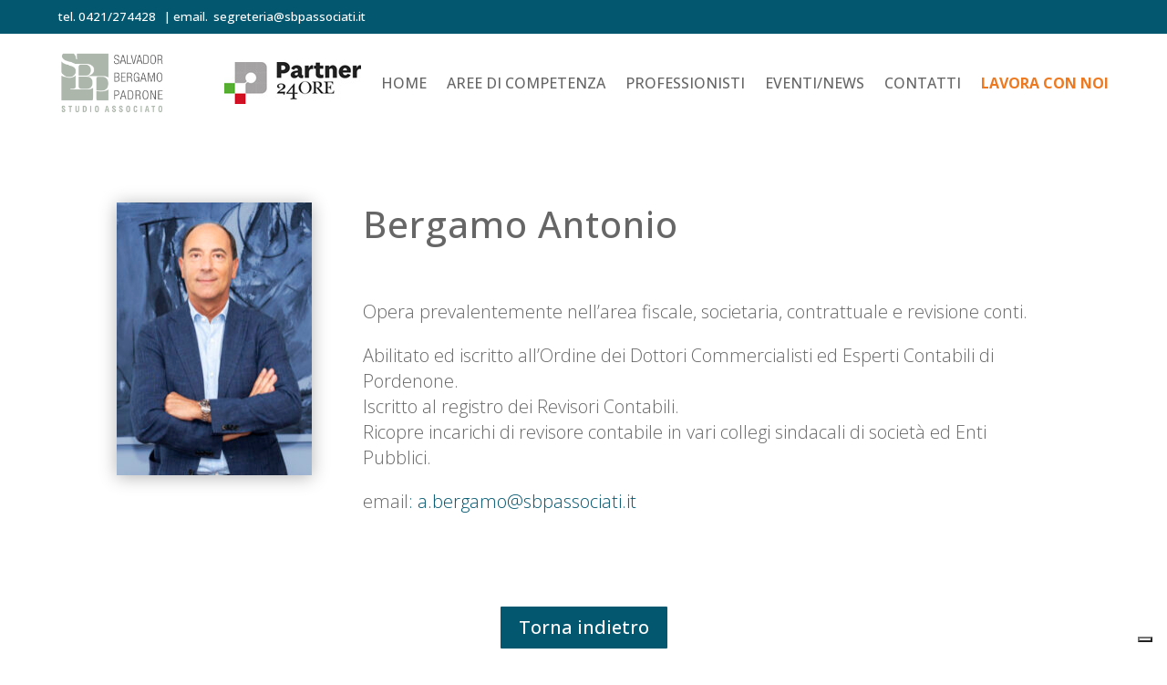

--- FILE ---
content_type: text/html; charset=UTF-8
request_url: https://www.sbpassociati.it/bergamo-antonio/
body_size: 44117
content:
<!DOCTYPE html>
<html lang="it-IT">
<head>
	<meta charset="UTF-8" />
<meta http-equiv="X-UA-Compatible" content="IE=edge">
	<link rel="pingback" href="https://www.sbpassociati.it/xmlrpc.php" />

	<script type="text/javascript">
		document.documentElement.className = 'js';
	</script>
	
	<link rel="preconnect" href="https://fonts.gstatic.com" crossorigin /><meta name='robots' content='index, follow, max-image-preview:large, max-snippet:-1, max-video-preview:-1' />
	<style>img:is([sizes="auto" i], [sizes^="auto," i]) { contain-intrinsic-size: 3000px 1500px }</style>
	<script type="text/javascript">
			let jqueryParams=[],jQuery=function(r){return jqueryParams=[...jqueryParams,r],jQuery},$=function(r){return jqueryParams=[...jqueryParams,r],$};window.jQuery=jQuery,window.$=jQuery;let customHeadScripts=!1;jQuery.fn=jQuery.prototype={},$.fn=jQuery.prototype={},jQuery.noConflict=function(r){if(window.jQuery)return jQuery=window.jQuery,$=window.jQuery,customHeadScripts=!0,jQuery.noConflict},jQuery.ready=function(r){jqueryParams=[...jqueryParams,r]},$.ready=function(r){jqueryParams=[...jqueryParams,r]},jQuery.load=function(r){jqueryParams=[...jqueryParams,r]},$.load=function(r){jqueryParams=[...jqueryParams,r]},jQuery.fn.ready=function(r){jqueryParams=[...jqueryParams,r]},$.fn.ready=function(r){jqueryParams=[...jqueryParams,r]};</script>
	<!-- This site is optimized with the Yoast SEO plugin v26.3 - https://yoast.com/wordpress/plugins/seo/ -->
	<title>Bergamo Antonio - Studio Associato Salvador Bergamo Padrone - Portogruaro, Venezia</title>
	<meta name="description" content="Opera prevalentemente nell’area fiscale, societaria, contrattuale e revisione conti.Ricopre incarichi di revisore contabile in vari collegi sindacali di società ed Enti Pubblici." />
	<link rel="canonical" href="https://www.sbpassociati.it/bergamo-antonio/" />
	<meta property="og:locale" content="it_IT" />
	<meta property="og:type" content="article" />
	<meta property="og:title" content="Bergamo Antonio - Studio Associato Salvador Bergamo Padrone - Portogruaro, Venezia" />
	<meta property="og:description" content="Opera prevalentemente nell’area fiscale, societaria, contrattuale e revisione conti.Ricopre incarichi di revisore contabile in vari collegi sindacali di società ed Enti Pubblici." />
	<meta property="og:url" content="https://www.sbpassociati.it/bergamo-antonio/" />
	<meta property="og:site_name" content="Studio Associato Salvador Bergamo Padrone - Portogruaro, Venezia" />
	<meta property="article:modified_time" content="2024-11-01T11:07:54+00:00" />
	<meta name="twitter:card" content="summary_large_image" />
	<meta name="twitter:label1" content="Tempo di lettura stimato" />
	<meta name="twitter:data1" content="2 minuti" />
	<script type="application/ld+json" class="yoast-schema-graph">{"@context":"https://schema.org","@graph":[{"@type":"WebPage","@id":"https://www.sbpassociati.it/bergamo-antonio/","url":"https://www.sbpassociati.it/bergamo-antonio/","name":"Bergamo Antonio - Studio Associato Salvador Bergamo Padrone - Portogruaro, Venezia","isPartOf":{"@id":"https://www.sbpassociati.it/#website"},"datePublished":"2020-04-19T23:35:01+00:00","dateModified":"2024-11-01T11:07:54+00:00","description":"Opera prevalentemente nell’area fiscale, societaria, contrattuale e revisione conti.Ricopre incarichi di revisore contabile in vari collegi sindacali di società ed Enti Pubblici.","breadcrumb":{"@id":"https://www.sbpassociati.it/bergamo-antonio/#breadcrumb"},"inLanguage":"it-IT","potentialAction":[{"@type":"ReadAction","target":["https://www.sbpassociati.it/bergamo-antonio/"]}]},{"@type":"BreadcrumbList","@id":"https://www.sbpassociati.it/bergamo-antonio/#breadcrumb","itemListElement":[{"@type":"ListItem","position":1,"name":"Home","item":"https://www.sbpassociati.it/"},{"@type":"ListItem","position":2,"name":"Bergamo Antonio"}]},{"@type":"WebSite","@id":"https://www.sbpassociati.it/#website","url":"https://www.sbpassociati.it/","name":"Studio Associato Salvador Bergamo Padrone - Portogruaro, Venezia","description":"Studio Associato Salvador Bergamo Padrone - Portogruaro, Venezia","publisher":{"@id":"https://www.sbpassociati.it/#organization"},"potentialAction":[{"@type":"SearchAction","target":{"@type":"EntryPoint","urlTemplate":"https://www.sbpassociati.it/?s={search_term_string}"},"query-input":{"@type":"PropertyValueSpecification","valueRequired":true,"valueName":"search_term_string"}}],"inLanguage":"it-IT"},{"@type":"Organization","@id":"https://www.sbpassociati.it/#organization","name":"Studio Associato Salvador Bergamo Padrone - Portogruaro, Venezia","url":"https://www.sbpassociati.it/","logo":{"@type":"ImageObject","inLanguage":"it-IT","@id":"https://www.sbpassociati.it/#/schema/logo/image/","url":"https://www.sbpassociati.it/wp-content/uploads/2020/10/team-commercialisti-sbp-1.jpg","contentUrl":"https://www.sbpassociati.it/wp-content/uploads/2020/10/team-commercialisti-sbp-1.jpg","width":900,"height":506,"caption":"Studio Associato Salvador Bergamo Padrone - Portogruaro, Venezia"},"image":{"@id":"https://www.sbpassociati.it/#/schema/logo/image/"}}]}</script>
	<!-- / Yoast SEO plugin. -->


<link rel='dns-prefetch' href='//cdn.iubenda.com' />
<link rel='dns-prefetch' href='//fonts.googleapis.com' />
<link rel="alternate" type="application/rss+xml" title="Studio Associato Salvador Bergamo Padrone - Portogruaro, Venezia &raquo; Feed" href="https://www.sbpassociati.it/feed/" />
<link rel="alternate" type="application/rss+xml" title="Studio Associato Salvador Bergamo Padrone - Portogruaro, Venezia &raquo; Feed dei commenti" href="https://www.sbpassociati.it/comments/feed/" />
<meta content="Tema SBP Studio Associato v.1.0" name="generator"/><style id='wp-block-library-theme-inline-css' type='text/css'>
.wp-block-audio :where(figcaption){color:#555;font-size:13px;text-align:center}.is-dark-theme .wp-block-audio :where(figcaption){color:#ffffffa6}.wp-block-audio{margin:0 0 1em}.wp-block-code{border:1px solid #ccc;border-radius:4px;font-family:Menlo,Consolas,monaco,monospace;padding:.8em 1em}.wp-block-embed :where(figcaption){color:#555;font-size:13px;text-align:center}.is-dark-theme .wp-block-embed :where(figcaption){color:#ffffffa6}.wp-block-embed{margin:0 0 1em}.blocks-gallery-caption{color:#555;font-size:13px;text-align:center}.is-dark-theme .blocks-gallery-caption{color:#ffffffa6}:root :where(.wp-block-image figcaption){color:#555;font-size:13px;text-align:center}.is-dark-theme :root :where(.wp-block-image figcaption){color:#ffffffa6}.wp-block-image{margin:0 0 1em}.wp-block-pullquote{border-bottom:4px solid;border-top:4px solid;color:currentColor;margin-bottom:1.75em}.wp-block-pullquote cite,.wp-block-pullquote footer,.wp-block-pullquote__citation{color:currentColor;font-size:.8125em;font-style:normal;text-transform:uppercase}.wp-block-quote{border-left:.25em solid;margin:0 0 1.75em;padding-left:1em}.wp-block-quote cite,.wp-block-quote footer{color:currentColor;font-size:.8125em;font-style:normal;position:relative}.wp-block-quote:where(.has-text-align-right){border-left:none;border-right:.25em solid;padding-left:0;padding-right:1em}.wp-block-quote:where(.has-text-align-center){border:none;padding-left:0}.wp-block-quote.is-large,.wp-block-quote.is-style-large,.wp-block-quote:where(.is-style-plain){border:none}.wp-block-search .wp-block-search__label{font-weight:700}.wp-block-search__button{border:1px solid #ccc;padding:.375em .625em}:where(.wp-block-group.has-background){padding:1.25em 2.375em}.wp-block-separator.has-css-opacity{opacity:.4}.wp-block-separator{border:none;border-bottom:2px solid;margin-left:auto;margin-right:auto}.wp-block-separator.has-alpha-channel-opacity{opacity:1}.wp-block-separator:not(.is-style-wide):not(.is-style-dots){width:100px}.wp-block-separator.has-background:not(.is-style-dots){border-bottom:none;height:1px}.wp-block-separator.has-background:not(.is-style-wide):not(.is-style-dots){height:2px}.wp-block-table{margin:0 0 1em}.wp-block-table td,.wp-block-table th{word-break:normal}.wp-block-table :where(figcaption){color:#555;font-size:13px;text-align:center}.is-dark-theme .wp-block-table :where(figcaption){color:#ffffffa6}.wp-block-video :where(figcaption){color:#555;font-size:13px;text-align:center}.is-dark-theme .wp-block-video :where(figcaption){color:#ffffffa6}.wp-block-video{margin:0 0 1em}:root :where(.wp-block-template-part.has-background){margin-bottom:0;margin-top:0;padding:1.25em 2.375em}
</style>
<link rel='stylesheet' id='wp-components-css' href='https://www.sbpassociati.it/wp-includes/css/dist/components/style.min.css?ver=6.8.3' type='text/css' media='all' />
<link rel='stylesheet' id='wp-preferences-css' href='https://www.sbpassociati.it/wp-includes/css/dist/preferences/style.min.css?ver=6.8.3' type='text/css' media='all' />
<link rel='stylesheet' id='wp-block-editor-css' href='https://www.sbpassociati.it/wp-includes/css/dist/block-editor/style.min.css?ver=6.8.3' type='text/css' media='all' />
<link rel='stylesheet' id='popup-maker-block-library-style-css' href='https://www.sbpassociati.it/wp-content/plugins/popup-maker/dist/packages/block-library-style.css?ver=dbea705cfafe089d65f1' type='text/css' media='all' />
<style id='global-styles-inline-css' type='text/css'>
:root{--wp--preset--aspect-ratio--square: 1;--wp--preset--aspect-ratio--4-3: 4/3;--wp--preset--aspect-ratio--3-4: 3/4;--wp--preset--aspect-ratio--3-2: 3/2;--wp--preset--aspect-ratio--2-3: 2/3;--wp--preset--aspect-ratio--16-9: 16/9;--wp--preset--aspect-ratio--9-16: 9/16;--wp--preset--color--black: #000000;--wp--preset--color--cyan-bluish-gray: #abb8c3;--wp--preset--color--white: #ffffff;--wp--preset--color--pale-pink: #f78da7;--wp--preset--color--vivid-red: #cf2e2e;--wp--preset--color--luminous-vivid-orange: #ff6900;--wp--preset--color--luminous-vivid-amber: #fcb900;--wp--preset--color--light-green-cyan: #7bdcb5;--wp--preset--color--vivid-green-cyan: #00d084;--wp--preset--color--pale-cyan-blue: #8ed1fc;--wp--preset--color--vivid-cyan-blue: #0693e3;--wp--preset--color--vivid-purple: #9b51e0;--wp--preset--gradient--vivid-cyan-blue-to-vivid-purple: linear-gradient(135deg,rgba(6,147,227,1) 0%,rgb(155,81,224) 100%);--wp--preset--gradient--light-green-cyan-to-vivid-green-cyan: linear-gradient(135deg,rgb(122,220,180) 0%,rgb(0,208,130) 100%);--wp--preset--gradient--luminous-vivid-amber-to-luminous-vivid-orange: linear-gradient(135deg,rgba(252,185,0,1) 0%,rgba(255,105,0,1) 100%);--wp--preset--gradient--luminous-vivid-orange-to-vivid-red: linear-gradient(135deg,rgba(255,105,0,1) 0%,rgb(207,46,46) 100%);--wp--preset--gradient--very-light-gray-to-cyan-bluish-gray: linear-gradient(135deg,rgb(238,238,238) 0%,rgb(169,184,195) 100%);--wp--preset--gradient--cool-to-warm-spectrum: linear-gradient(135deg,rgb(74,234,220) 0%,rgb(151,120,209) 20%,rgb(207,42,186) 40%,rgb(238,44,130) 60%,rgb(251,105,98) 80%,rgb(254,248,76) 100%);--wp--preset--gradient--blush-light-purple: linear-gradient(135deg,rgb(255,206,236) 0%,rgb(152,150,240) 100%);--wp--preset--gradient--blush-bordeaux: linear-gradient(135deg,rgb(254,205,165) 0%,rgb(254,45,45) 50%,rgb(107,0,62) 100%);--wp--preset--gradient--luminous-dusk: linear-gradient(135deg,rgb(255,203,112) 0%,rgb(199,81,192) 50%,rgb(65,88,208) 100%);--wp--preset--gradient--pale-ocean: linear-gradient(135deg,rgb(255,245,203) 0%,rgb(182,227,212) 50%,rgb(51,167,181) 100%);--wp--preset--gradient--electric-grass: linear-gradient(135deg,rgb(202,248,128) 0%,rgb(113,206,126) 100%);--wp--preset--gradient--midnight: linear-gradient(135deg,rgb(2,3,129) 0%,rgb(40,116,252) 100%);--wp--preset--font-size--small: 13px;--wp--preset--font-size--medium: 20px;--wp--preset--font-size--large: 36px;--wp--preset--font-size--x-large: 42px;--wp--preset--spacing--20: 0.44rem;--wp--preset--spacing--30: 0.67rem;--wp--preset--spacing--40: 1rem;--wp--preset--spacing--50: 1.5rem;--wp--preset--spacing--60: 2.25rem;--wp--preset--spacing--70: 3.38rem;--wp--preset--spacing--80: 5.06rem;--wp--preset--shadow--natural: 6px 6px 9px rgba(0, 0, 0, 0.2);--wp--preset--shadow--deep: 12px 12px 50px rgba(0, 0, 0, 0.4);--wp--preset--shadow--sharp: 6px 6px 0px rgba(0, 0, 0, 0.2);--wp--preset--shadow--outlined: 6px 6px 0px -3px rgba(255, 255, 255, 1), 6px 6px rgba(0, 0, 0, 1);--wp--preset--shadow--crisp: 6px 6px 0px rgba(0, 0, 0, 1);}:root { --wp--style--global--content-size: 823px;--wp--style--global--wide-size: 1080px; }:where(body) { margin: 0; }.wp-site-blocks > .alignleft { float: left; margin-right: 2em; }.wp-site-blocks > .alignright { float: right; margin-left: 2em; }.wp-site-blocks > .aligncenter { justify-content: center; margin-left: auto; margin-right: auto; }:where(.is-layout-flex){gap: 0.5em;}:where(.is-layout-grid){gap: 0.5em;}.is-layout-flow > .alignleft{float: left;margin-inline-start: 0;margin-inline-end: 2em;}.is-layout-flow > .alignright{float: right;margin-inline-start: 2em;margin-inline-end: 0;}.is-layout-flow > .aligncenter{margin-left: auto !important;margin-right: auto !important;}.is-layout-constrained > .alignleft{float: left;margin-inline-start: 0;margin-inline-end: 2em;}.is-layout-constrained > .alignright{float: right;margin-inline-start: 2em;margin-inline-end: 0;}.is-layout-constrained > .aligncenter{margin-left: auto !important;margin-right: auto !important;}.is-layout-constrained > :where(:not(.alignleft):not(.alignright):not(.alignfull)){max-width: var(--wp--style--global--content-size);margin-left: auto !important;margin-right: auto !important;}.is-layout-constrained > .alignwide{max-width: var(--wp--style--global--wide-size);}body .is-layout-flex{display: flex;}.is-layout-flex{flex-wrap: wrap;align-items: center;}.is-layout-flex > :is(*, div){margin: 0;}body .is-layout-grid{display: grid;}.is-layout-grid > :is(*, div){margin: 0;}body{padding-top: 0px;padding-right: 0px;padding-bottom: 0px;padding-left: 0px;}a:where(:not(.wp-element-button)){text-decoration: underline;}:root :where(.wp-element-button, .wp-block-button__link){background-color: #32373c;border-width: 0;color: #fff;font-family: inherit;font-size: inherit;line-height: inherit;padding: calc(0.667em + 2px) calc(1.333em + 2px);text-decoration: none;}.has-black-color{color: var(--wp--preset--color--black) !important;}.has-cyan-bluish-gray-color{color: var(--wp--preset--color--cyan-bluish-gray) !important;}.has-white-color{color: var(--wp--preset--color--white) !important;}.has-pale-pink-color{color: var(--wp--preset--color--pale-pink) !important;}.has-vivid-red-color{color: var(--wp--preset--color--vivid-red) !important;}.has-luminous-vivid-orange-color{color: var(--wp--preset--color--luminous-vivid-orange) !important;}.has-luminous-vivid-amber-color{color: var(--wp--preset--color--luminous-vivid-amber) !important;}.has-light-green-cyan-color{color: var(--wp--preset--color--light-green-cyan) !important;}.has-vivid-green-cyan-color{color: var(--wp--preset--color--vivid-green-cyan) !important;}.has-pale-cyan-blue-color{color: var(--wp--preset--color--pale-cyan-blue) !important;}.has-vivid-cyan-blue-color{color: var(--wp--preset--color--vivid-cyan-blue) !important;}.has-vivid-purple-color{color: var(--wp--preset--color--vivid-purple) !important;}.has-black-background-color{background-color: var(--wp--preset--color--black) !important;}.has-cyan-bluish-gray-background-color{background-color: var(--wp--preset--color--cyan-bluish-gray) !important;}.has-white-background-color{background-color: var(--wp--preset--color--white) !important;}.has-pale-pink-background-color{background-color: var(--wp--preset--color--pale-pink) !important;}.has-vivid-red-background-color{background-color: var(--wp--preset--color--vivid-red) !important;}.has-luminous-vivid-orange-background-color{background-color: var(--wp--preset--color--luminous-vivid-orange) !important;}.has-luminous-vivid-amber-background-color{background-color: var(--wp--preset--color--luminous-vivid-amber) !important;}.has-light-green-cyan-background-color{background-color: var(--wp--preset--color--light-green-cyan) !important;}.has-vivid-green-cyan-background-color{background-color: var(--wp--preset--color--vivid-green-cyan) !important;}.has-pale-cyan-blue-background-color{background-color: var(--wp--preset--color--pale-cyan-blue) !important;}.has-vivid-cyan-blue-background-color{background-color: var(--wp--preset--color--vivid-cyan-blue) !important;}.has-vivid-purple-background-color{background-color: var(--wp--preset--color--vivid-purple) !important;}.has-black-border-color{border-color: var(--wp--preset--color--black) !important;}.has-cyan-bluish-gray-border-color{border-color: var(--wp--preset--color--cyan-bluish-gray) !important;}.has-white-border-color{border-color: var(--wp--preset--color--white) !important;}.has-pale-pink-border-color{border-color: var(--wp--preset--color--pale-pink) !important;}.has-vivid-red-border-color{border-color: var(--wp--preset--color--vivid-red) !important;}.has-luminous-vivid-orange-border-color{border-color: var(--wp--preset--color--luminous-vivid-orange) !important;}.has-luminous-vivid-amber-border-color{border-color: var(--wp--preset--color--luminous-vivid-amber) !important;}.has-light-green-cyan-border-color{border-color: var(--wp--preset--color--light-green-cyan) !important;}.has-vivid-green-cyan-border-color{border-color: var(--wp--preset--color--vivid-green-cyan) !important;}.has-pale-cyan-blue-border-color{border-color: var(--wp--preset--color--pale-cyan-blue) !important;}.has-vivid-cyan-blue-border-color{border-color: var(--wp--preset--color--vivid-cyan-blue) !important;}.has-vivid-purple-border-color{border-color: var(--wp--preset--color--vivid-purple) !important;}.has-vivid-cyan-blue-to-vivid-purple-gradient-background{background: var(--wp--preset--gradient--vivid-cyan-blue-to-vivid-purple) !important;}.has-light-green-cyan-to-vivid-green-cyan-gradient-background{background: var(--wp--preset--gradient--light-green-cyan-to-vivid-green-cyan) !important;}.has-luminous-vivid-amber-to-luminous-vivid-orange-gradient-background{background: var(--wp--preset--gradient--luminous-vivid-amber-to-luminous-vivid-orange) !important;}.has-luminous-vivid-orange-to-vivid-red-gradient-background{background: var(--wp--preset--gradient--luminous-vivid-orange-to-vivid-red) !important;}.has-very-light-gray-to-cyan-bluish-gray-gradient-background{background: var(--wp--preset--gradient--very-light-gray-to-cyan-bluish-gray) !important;}.has-cool-to-warm-spectrum-gradient-background{background: var(--wp--preset--gradient--cool-to-warm-spectrum) !important;}.has-blush-light-purple-gradient-background{background: var(--wp--preset--gradient--blush-light-purple) !important;}.has-blush-bordeaux-gradient-background{background: var(--wp--preset--gradient--blush-bordeaux) !important;}.has-luminous-dusk-gradient-background{background: var(--wp--preset--gradient--luminous-dusk) !important;}.has-pale-ocean-gradient-background{background: var(--wp--preset--gradient--pale-ocean) !important;}.has-electric-grass-gradient-background{background: var(--wp--preset--gradient--electric-grass) !important;}.has-midnight-gradient-background{background: var(--wp--preset--gradient--midnight) !important;}.has-small-font-size{font-size: var(--wp--preset--font-size--small) !important;}.has-medium-font-size{font-size: var(--wp--preset--font-size--medium) !important;}.has-large-font-size{font-size: var(--wp--preset--font-size--large) !important;}.has-x-large-font-size{font-size: var(--wp--preset--font-size--x-large) !important;}
:where(.wp-block-post-template.is-layout-flex){gap: 1.25em;}:where(.wp-block-post-template.is-layout-grid){gap: 1.25em;}
:where(.wp-block-columns.is-layout-flex){gap: 2em;}:where(.wp-block-columns.is-layout-grid){gap: 2em;}
:root :where(.wp-block-pullquote){font-size: 1.5em;line-height: 1.6;}
</style>
<link rel='stylesheet' id='et-builder-googlefonts-cached-css' href='https://fonts.googleapis.com/css?family=Open+Sans:300,regular,500,600,700,800,300italic,italic,500italic,600italic,700italic,800italic&#038;subset=latin,latin-ext&#038;display=swap' type='text/css' media='all' />
<link rel='stylesheet' id='divi-style-parent-css' href='https://www.sbpassociati.it/wp-content/themes/Divi/style-static.min.css?ver=4.21.0' type='text/css' media='all' />
<link rel='stylesheet' id='divi-style-pum-css' href='https://www.sbpassociati.it/wp-content/themes/divi-child/style.css?ver=4.21.0' type='text/css' media='all' />

<script  type="text/javascript" class=" _iub_cs_skip" type="text/javascript" id="iubenda-head-inline-scripts-0">
/* <![CDATA[ */

var _iub = _iub || [];
_iub.csConfiguration = {"askConsentAtCookiePolicyUpdate":true,"floatingPreferencesButtonDisplay":"bottom-right","perPurposeConsent":true,"reloadOnConsent":true,"siteId":3012732,"whitelabel":false,"cookiePolicyId":98665729,"lang":"it","cookiePolicyUrl":"https://www.sbpassociati.it/cookie-policy/", "banner":{ "acceptButtonDisplay":true,"closeButtonDisplay":false,"customizeButtonDisplay":true,"explicitWithdrawal":true,"listPurposes":true,"position":"float-top-center","rejectButtonDisplay":true,"showPurposesToggles":true }};
/* ]]> */
</script>
<script  type="text/javascript" charset="UTF-8" async="" class=" _iub_cs_skip" type="text/javascript" src="//cdn.iubenda.com/cs/iubenda_cs.js?ver=3.12.4" id="iubenda-head-scripts-0-js"></script>
<link rel="https://api.w.org/" href="https://www.sbpassociati.it/wp-json/" /><link rel="alternate" title="JSON" type="application/json" href="https://www.sbpassociati.it/wp-json/wp/v2/pages/911" /><link rel="EditURI" type="application/rsd+xml" title="RSD" href="https://www.sbpassociati.it/xmlrpc.php?rsd" />
<meta name="generator" content="WordPress 6.8.3" />
<link rel='shortlink' href='https://www.sbpassociati.it/?p=911' />
<link rel="alternate" title="oEmbed (JSON)" type="application/json+oembed" href="https://www.sbpassociati.it/wp-json/oembed/1.0/embed?url=https%3A%2F%2Fwww.sbpassociati.it%2Fbergamo-antonio%2F" />
<link rel="alternate" title="oEmbed (XML)" type="text/xml+oembed" href="https://www.sbpassociati.it/wp-json/oembed/1.0/embed?url=https%3A%2F%2Fwww.sbpassociati.it%2Fbergamo-antonio%2F&#038;format=xml" />
<meta name="viewport" content="width=device-width, initial-scale=1.0, maximum-scale=1.0, user-scalable=0" /><!-- Global site tag (gtag.js) - Google Analytics -->
<script async src="https://www.googletagmanager.com/gtag/js?id=G-TEJXWRMFVS"></script>
<script>
  window.dataLayer = window.dataLayer || [];
  function gtag(){dataLayer.push(arguments);}
  gtag('js', new Date());

  gtag('config', 'G-TEJXWRMFVS');
</script><link rel="icon" href="https://www.sbpassociati.it/wp-content/uploads/2020/11/cropped-favicon-32x32.jpg" sizes="32x32" />
<link rel="icon" href="https://www.sbpassociati.it/wp-content/uploads/2020/11/cropped-favicon-192x192.jpg" sizes="192x192" />
<link rel="apple-touch-icon" href="https://www.sbpassociati.it/wp-content/uploads/2020/11/cropped-favicon-180x180.jpg" />
<meta name="msapplication-TileImage" content="https://www.sbpassociati.it/wp-content/uploads/2020/11/cropped-favicon-270x270.jpg" />
<link rel="stylesheet" id="et-core-unified-tb-2969-tb-690-911-cached-inline-styles" href="https://www.sbpassociati.it/wp-content/et-cache/911/et-core-unified-tb-2969-tb-690-911.min.css?ver=1768774124" /><link rel="stylesheet" id="et-core-unified-911-cached-inline-styles" href="https://www.sbpassociati.it/wp-content/et-cache/911/et-core-unified-911.min.css?ver=1768774123" /><link rel="stylesheet" id="et-core-unified-tb-2969-tb-690-deferred-911-cached-inline-styles" href="https://www.sbpassociati.it/wp-content/et-cache/911/et-core-unified-tb-2969-tb-690-deferred-911.min.css?ver=1768774124" /></head>
<body class="wp-singular page-template-default page page-id-911 wp-theme-Divi wp-child-theme-divi-child et-tb-has-template et-tb-has-header et-tb-has-footer et_pb_button_helper_class et_cover_background et_pb_gutter osx et_pb_gutters3 et_pb_pagebuilder_layout et_no_sidebar et_divi_theme et-db">
	<div id="page-container">
<div id="et-boc" class="et-boc">
			
		<header class="et-l et-l--header">
			<div class="et_builder_inner_content et_pb_gutters3"><div class="et_pb_section et_pb_section_0_tb_header et_section_regular et_pb_section--with-menu" >
				
				
				
				
				
				
				<div class="et_pb_row et_pb_row_0_tb_header">
				<div class="et_pb_column et_pb_column_4_4 et_pb_column_0_tb_header  et_pb_css_mix_blend_mode_passthrough et-last-child">
				
				
				
				
				<div class="et_pb_module et_pb_text et_pb_text_0_tb_header  et_pb_text_align_left et_pb_bg_layout_light">
				
				
				
				
				<div class="et_pb_text_inner"><p>tel. <span>0421/274428   | email.  <a href="mailto:segreteria@sbpassociati.it">segreteria@sbpassociati.it</a></span></p></div>
			</div>
			</div>
				
				
				
				
			</div><div class="et_pb_row et_pb_row_1_tb_header et_pb_row--with-menu">
				<div class="et_pb_column et_pb_column_4_4 et_pb_column_1_tb_header  et_pb_css_mix_blend_mode_passthrough et-last-child et_pb_column--with-menu">
				
				
				
				
				<div class="et_pb_module et_pb_menu et_pb_menu_0_tb_header et_pb_bg_layout_light  et_pb_text_align_right et_dropdown_animation_fade et_pb_menu--with-logo et_pb_menu--style-left_aligned">
					
					
					
					
					<div class="et_pb_menu_inner_container clearfix">
						<div class="et_pb_menu__logo-wrap">
			  <div class="et_pb_menu__logo">
				<img fetchpriority="high" decoding="async" width="434" height="240" src="https://www.sbpassociati.it/wp-content/uploads/2025/01/Logo-Studio-Associato-Salvador-Bergamo-Padrone.png" alt="Logo-Studio-Associato-Salvador-Bergamo-Padrone" class="wp-image-2976" />
			  </div>
			</div>
						<div class="et_pb_menu__wrap">
							<div class="et_pb_menu__menu">
								<nav class="et-menu-nav"><ul id="menu-primary-menu" class="et-menu nav"><li class="et_pb_menu_page_id-2484 menu-item menu-item-type-custom menu-item-object-custom menu-item-2484"><a href="#"><img decoding="async" src="https://www.sbpassociati.it/wp-content/uploads/2020/11/Partner24Ore-3.jpg"  class="responsive" id="partner_logo"></a></li>
<li class="et_pb_menu_page_id-home menu-item menu-item-type-custom menu-item-object-custom menu-item-home menu-item-22"><a href="https://www.sbpassociati.it/">Home</a></li>
<li class="et_pb_menu_page_id-79 menu-item menu-item-type-post_type menu-item-object-page menu-item-512"><a href="https://www.sbpassociati.it/aree-di-competenza/">Aree di Competenza</a></li>
<li class="et_pb_menu_page_id-860 menu-item menu-item-type-post_type menu-item-object-page menu-item-882"><a href="https://www.sbpassociati.it/professionisti/">Professionisti</a></li>
<li class="et_pb_menu_page_id-35 menu-item menu-item-type-post_type menu-item-object-page menu-item-132"><a href="https://www.sbpassociati.it/news/">Eventi/News</a></li>
<li class="et_pb_menu_page_id-2737 menu-item menu-item-type-post_type menu-item-object-page menu-item-2742"><a href="https://www.sbpassociati.it/contatti/">Contatti</a></li>
<li class="et_pb_menu_page_id-2815 menu-item menu-item-type-post_type menu-item-object-page menu-item-2834"><a href="https://www.sbpassociati.it/lavora-con-noi/">Lavora con noi</a></li>
</ul></nav>
							</div>
							
							
							<div class="et_mobile_nav_menu">
				<div class="mobile_nav closed">
					<span class="mobile_menu_bar"></span>
				</div>
			</div>
						</div>
						
					</div>
				</div>
			</div>
				
				
				
				
			</div>
				
				
			</div>		</div>
	</header>
	<div id="et-main-area">
	
<div id="main-content">


			
				<article id="post-911" class="post-911 page type-page status-publish hentry">

				
					<div class="entry-content">
					<div class="et-l et-l--post">
			<div class="et_builder_inner_content et_pb_gutters3"><div class="et_pb_section et_pb_section_0 et_section_regular" >
				
				
				
				
				
				
				<div class="et_pb_row et_pb_row_0">
				<div class="et_pb_column et_pb_column_1_4 et_pb_column_0  et_pb_css_mix_blend_mode_passthrough">
				
				
				
				
				<div class="et_pb_module et_pb_image et_pb_image_0">
				
				
				
				
				<span class="et_pb_image_wrap has-box-shadow-overlay"><div class="box-shadow-overlay"></div><img decoding="async" width="214" height="300" src="https://www.sbpassociati.it/wp-content/uploads/2020/10/Bergamo-Antonio-2-3-214x300.jpg" alt="" title="" srcset="https://www.sbpassociati.it/wp-content/uploads/2020/10/Bergamo-Antonio-2-3-214x300.jpg 214w, https://www.sbpassociati.it/wp-content/uploads/2020/10/Bergamo-Antonio-2-3-107x150.jpg 107w, https://www.sbpassociati.it/wp-content/uploads/2020/10/Bergamo-Antonio-2-3.jpg 350w" sizes="(max-width: 214px) 100vw, 214px" class="wp-image-2130" /></span>
			</div>
			</div><div class="et_pb_column et_pb_column_3_4 et_pb_column_1  et_pb_css_mix_blend_mode_passthrough et-last-child">
				
				
				
				
				<div class="et_pb_module et_pb_text et_pb_text_0  et_pb_text_align_left et_pb_bg_layout_light">
				
				
				
				
				<div class="et_pb_text_inner" data-et-multi-view="{&quot;schema&quot;:{&quot;content&quot;:{&quot;desktop&quot;:&quot;&lt;h1&gt;Bergamo Antonio&lt;\/h1&gt;\n&lt;p&gt;&nbsp;&lt;\/p&gt;\n&lt;p&gt;Opera prevalentemente nell\u2019area fiscale, societaria, contrattuale e revisione conti.&lt;\/p&gt;\n&lt;p&gt;Abilitato ed iscritto all\u2019Ordine dei Dottori Commercialisti ed Esperti Contabili di Pordenone.&lt;br \/&gt; Iscritto al registro dei Revisori Contabili.&lt;br \/&gt; Ricopre incarichi di revisore contabile in vari collegi sindacali di societ\u00e0 ed Enti Pubblici.&lt;\/p&gt;\n&lt;p&gt;email&lt;a href=\&quot;mailto:a.bergamo@sbpassociati.it\&quot;&gt;: a.bergamo@sbpassociati.it&lt;\/a&gt;&lt;\/p&gt;\n&lt;p&gt;&nbsp;&lt;\/p&gt;&quot;,&quot;tablet&quot;:&quot;&lt;h1&gt;Bergamo Antonio&lt;\/h1&gt;\n\n&lt;p&gt;Opera prevalentemente nell\u2019area fiscale, societaria, contrattuale e revisione conti.&lt;\/p&gt;\n&lt;p&gt;Abilitato ed iscritto all\u2019Ordine dei Dottori Commercialisti ed Esperti Contabili di Pordenone.&lt;br \/&gt; Iscritto al registro dei Revisori Contabili.&lt;br \/&gt; Ricopre incarichi di revisore contabile in vari collegi sindacali di societ\u00e0 ed Enti Pubblici.&lt;\/p&gt;\n&lt;p&gt;email&lt;a href=\&quot;mailto:a.bergamo@sbpassociati.it\&quot;&gt;: a.bergamo@sbpassociati.it&lt;\/a&gt;&lt;\/p&gt;\n&quot;}},&quot;slug&quot;:&quot;et_pb_text&quot;}" data-et-multi-view-load-tablet-hidden="true"><h1>Bergamo Antonio</h1>
<p>&nbsp;</p>
<p>Opera prevalentemente nell’area fiscale, societaria, contrattuale e revisione conti.</p>
<p>Abilitato ed iscritto all’Ordine dei Dottori Commercialisti ed Esperti Contabili di Pordenone.<br /> Iscritto al registro dei Revisori Contabili.<br /> Ricopre incarichi di revisore contabile in vari collegi sindacali di società ed Enti Pubblici.</p>
<p>email<a href="mailto:a.bergamo@sbpassociati.it">: a.bergamo@sbpassociati.it</a></p>
<p>&nbsp;</p></div>
			</div>
			</div>
				
				
				
				
			</div><div class="et_pb_row et_pb_row_1">
				<div class="et_pb_column et_pb_column_4_4 et_pb_column_2  et_pb_css_mix_blend_mode_passthrough et-last-child">
				
				
				
				
				<div class="et_pb_button_module_wrapper et_pb_button_0_wrapper et_pb_button_alignment_center et_pb_module ">
				<a class="et_pb_button et_pb_button_0 et_pb_bg_layout_light" href="https://www.sbpassociati.it/professionisti/">Torna indietro</a>
			</div>
			</div>
				
				
				
				
			</div>
				
				
			</div>		</div>
	</div>
						</div>

				
				</article>

			

</div>

	<footer class="et-l et-l--footer">
			<div class="et_builder_inner_content et_pb_gutters3">
		<div class="et_pb_section et_pb_section_1_tb_footer et_section_specialty" >
				
				
				
				
				
				<div class="et_pb_row">
				<div class="et_pb_column et_pb_column_1_2 et_pb_column_0_tb_footer   et_pb_specialty_column  et_pb_css_mix_blend_mode_passthrough">
				
				
				
				
				<div class="et_pb_row_inner et_pb_row_inner_0_tb_footer">
				<div class="et_pb_column et_pb_column_4_4 et_pb_column_inner et_pb_column_inner_0_tb_footer et-last-child">
				
				
				
				
				<div class="et_pb_module et_pb_signup_0_tb_footer et_pb_newsletter_layout_left_right et_pb_newsletter et_pb_subscribe clearfix  et_pb_text_align_left et_pb_bg_layout_dark et_pb_newsletter_description_no_content">
				
				
				
				
				<div class="et_pb_newsletter_description"><h3 class="et_pb_module_header">Iscriviti per ricevere notizie e risorse dal nostro studio</h3></div>
				
				<div class="et_pb_newsletter_form">
					<form method="post">
						<div class="et_pb_newsletter_result et_pb_newsletter_error"></div>
						<div class="et_pb_newsletter_result et_pb_newsletter_success">
							<h2>Iscrizione avvenuta con successo</h2>
						</div>
						<div class="et_pb_newsletter_fields">
							
					<p class="et_pb_newsletter_field et_pb_contact_field_half et_pb_contact_field_last_tablet et_pb_contact_field_last_phone">
						<label class="et_pb_contact_form_label" for="et_pb_signup_firstname" style="display: none;">Nome</label>
						<input id="et_pb_signup_firstname" class="input" type="text" placeholder="Nome" name="et_pb_signup_firstname">
					</p>
							
					<p class="et_pb_newsletter_field et_pb_contact_field_half et_pb_contact_field_last_tablet et_pb_contact_field_last_phone">
						<label class="et_pb_contact_form_label" for="et_pb_signup_lastname" style="display: none;">Cognome</label>
						<input id="et_pb_signup_lastname" class="input" type="text" placeholder="Cognome" name="et_pb_signup_lastname">
					</p>
							
					<p class="et_pb_newsletter_field et_pb_contact_field_last et_pb_contact_field_last_tablet et_pb_contact_field_last_phone">
						<label class="et_pb_contact_form_label" for="et_pb_signup_email" style="display: none;">Indirizzo E-mail</label>
						<input id="et_pb_signup_email" class="input" type="text" placeholder="Indirizzo E-mail" name="et_pb_signup_email">
					</p>
							
							
					<p class="et_pb_newsletter_button_wrap">
						<a class="et_pb_newsletter_button et_pb_button" href="#" data-icon="">
							<span class="et_subscribe_loader"></span>
							<span class="et_pb_newsletter_button_text">Registrati</span>
						</a>
					</p>
							<div class="et_pb_newsletter_footer" data-et-multi-view="{&quot;schema&quot;:{&quot;content&quot;:{&quot;desktop&quot;:&quot;\n&lt;p style=\&quot;color: #666666 !important; font-size: 14px !important;\&quot;&gt;Clicando su Registrati: Conferma di accettare i termini sul trattamento dei dati personali (come meglio specificato al punto lett. b) punto 2, vi) &lt;a href=\&quot;https:\/\/www.sbpassociati.it\/privacy-policy\/\&quot;&gt;Privacy Policy &lt;\/a&gt;&lt;\/p&gt;\n&quot;,&quot;tablet&quot;:&quot;\n&lt;p style=\&quot;color: #666666 !important; font-size:14px !important;\&quot;&gt;Clicando du Registrati: Conferma di accettare i termini sul trattamento dei miei dati personali (come meglio specificato al punto lett. b) punto 2, vi) &lt;a href=\&quot;https:\/\/www.sbpassociati.it\/privacy-policy\/\&quot;&gt;Privacy Policy &lt;\/a&gt;&lt;\/p&gt;\n&quot;}},&quot;slug&quot;:&quot;et_pb_signup&quot;}" data-et-multi-view-load-tablet-hidden="true">
<p style="color: #666666 !important; font-size: 14px !important;">Clicando su Registrati: Conferma di accettare i termini sul trattamento dei dati personali (come meglio specificato al punto lett. b) punto 2, vi) <a href="https://www.sbpassociati.it/privacy-policy/">Privacy Policy </a></p>
</div>
						</div>
						
						<input type="hidden" value="mailchimp" name="et_pb_signup_provider" />
						<input type="hidden" value="d31669eb4c" name="et_pb_signup_list_id" />
						<input type="hidden" value="sbp_mail" name="et_pb_signup_account_name" />
						<input type="hidden" value="true" name="et_pb_signup_ip_address" /><input type="hidden" value="b304a0389b2935e8b4c432e46c3b919a" name="et_pb_signup_checksum" />
					</form>
				</div>
			</div>
			</div>
				
				
				
				
			</div>
			</div><div class="et_pb_column et_pb_column_1_2 et_pb_column_1_tb_footer    et_pb_css_mix_blend_mode_passthrough">
				
				
				
				
				<div class="et_pb_module et_pb_text et_pb_text_0_tb_footer  et_pb_text_align_left et_pb_bg_layout_dark">
				
				
				
				
				<div class="et_pb_text_inner" data-et-multi-view="{&quot;schema&quot;:{&quot;content&quot;:{&quot;desktop&quot;:&quot;&lt;h2&gt;Contatti&lt;\/h2&gt;\n&lt;h4&gt;Telefono:&lt;\/h4&gt;\n&lt;p&gt;&lt;span&gt;0421\/274428 \u2013 274714&lt;\/span&gt;&lt;\/p&gt;\n&lt;h4&gt;Email&lt;\/h4&gt;\n&lt;p&gt;&lt;span&gt;&lt;a href=\&quot;mailto:segreteria@sbpassociati.it\&quot;&gt;segreteria@sbpassociati.it&lt;\/a&gt;&lt;\/span&gt;&lt;\/p&gt;\n&lt;h4&gt;Pec&lt;\/h4&gt;\n&lt;p&gt;&lt;a href=\&quot;mailto:commercialisti@pec.sbpassociati.it\&quot;&gt;commercialisti@pec.sbpassociati.it&lt;\/a&gt;&lt;\/p&gt;\n&lt;h4&gt;Indirizzo&lt;\/h4&gt;\n&lt;p&gt;&lt;span&gt;Viale Trieste 21 \u2013 30026 Portogruaro&lt;\/span&gt;&lt;\/p&gt;&quot;,&quot;tablet&quot;:&quot;&lt;p&gt;&nbsp;&lt;\/p&gt;\n&lt;h2&gt;Contatti&lt;\/h2&gt;\n&lt;h4&gt;Telefono:&lt;\/h4&gt;\n&lt;p&gt;&lt;span&gt;0421\/274428 \u2013 274714&lt;\/span&gt;&lt;\/p&gt;\n&lt;h4&gt;Email&lt;\/h4&gt;\n&lt;p&gt;&lt;span&gt;&lt;a href=\&quot;mailto:segreteria@sbpassociati.it\&quot;&gt;segreteria@sbpassociati.it&lt;\/a&gt;&lt;\/span&gt;&lt;\/p&gt;\n&lt;h4&gt;Pec&lt;\/h4&gt;\n&lt;p&gt;&lt;a href=\&quot;mailto:commercialisti@pec.sbpassociati.it\&quot;&gt;commercialisti@pec.sbpassociati.it&lt;\/a&gt;&lt;\/p&gt;\n&lt;h4&gt;Indirizzo&lt;\/h4&gt;\n&lt;p&gt;&lt;span&gt;Viale Trieste 21 \u2013 30026 Portogruaro&lt;\/span&gt;&lt;\/p&gt;&quot;}},&quot;slug&quot;:&quot;et_pb_text&quot;}" data-et-multi-view-load-tablet-hidden="true"><h2>Contatti</h2>
<h4>Telefono:</h4>
<p><span>0421/274428 – 274714</span></p>
<h4>Email</h4>
<p><span><a href="mailto:segreteria@sbpassociati.it">segreteria@sbpassociati.it</a></span></p>
<h4>Pec</h4>
<p><a href="mailto:commercialisti@pec.sbpassociati.it">commercialisti@pec.sbpassociati.it</a></p>
<h4>Indirizzo</h4>
<p><span>Viale Trieste 21 – 30026 Portogruaro</span></p></div>
			</div>
			</div>
				</div>
				
			</div><div class="et_pb_section et_pb_section_2_tb_footer et_pb_with_background et_section_regular" >
				
				
				
				
				
				
				<div class="et_pb_row et_pb_row_0_tb_footer">
				<div class="et_pb_column et_pb_column_4_4 et_pb_column_2_tb_footer  et_pb_css_mix_blend_mode_passthrough et-last-child">
				
				
				
				
				<div class="et_pb_module et_pb_text et_pb_text_1_tb_footer  et_pb_text_align_left et_pb_bg_layout_light">
				
				
				
				
				<div class="et_pb_text_inner" data-et-multi-view="{&quot;schema&quot;:{&quot;content&quot;:{&quot;desktop&quot;:&quot;&lt;p style=\&quot;text-align: center;\&quot;&gt;&lt;span&gt;\u00a9 Copyright 2020 Studio Associato Salvador Bergamo Padrone. All rights reserved\u00a0 |\u00a0C.F. e P.IVA:\u00a0\u00a002437550276\u00a0 |&lt;\/span&gt;\u00a0&lt;a href=\&quot;https:\/\/www.sbpassociati.it\/privacy-policy\/\&quot; style=\&quot;color: #ffff;\&quot;&gt;[Privacy Policy]&lt;\/a&gt; &#8211; &lt;a href=\&quot;https:\/\/www.sbpassociati.it\/cookie-policy\/\&quot; style=\&quot;color: #ffff;\&quot;&gt;[Cookie Policy]&lt;\/a&gt;&lt;\/p&gt;\n&lt;p style=\&quot;text-align: center;\&quot;&gt;&lt;span&gt;\u00a0&lt;\/span&gt;&lt;a href=\&quot;https:\/\/www.nuvolawebdesign.com\&quot; target=\&quot;_new\&quot; rel=\&quot;noopener noreferrer\&quot; style=\&quot;color: #ffff;\&quot;&gt;[ Nuvola Web Design]&lt;\/a&gt;&lt;\/p&gt;&quot;,&quot;tablet&quot;:&quot;&lt;p style=\&quot;text-align: center;\&quot;&gt;&lt;span&gt;\u00a9 Copyright 2020 Studio Associato Salvador Bergamo Padrone. All rights reserved  | C.F. e P.IVA: 02437550276  &lt;\/span&gt; &lt;br \/&gt;\n&lt;a href=\&quot;https:\/\/www.sbpassociati.it\/privacy-policy\/\&quot; style=\&quot;color: #ffff;\&quot;&gt;[Privacy Policy]&lt;\/a&gt; - &lt;a href=\&quot;https:\/\/www.sbpassociati.it\/cookie-policy\/\&quot; style=\&quot;color: #ffff;\&quot;&gt;[Cookie Policy]&lt;\/a&gt;&lt;\/p&gt;\n&lt;p style=\&quot;text-align: center;\&quot;&gt;&lt;span&gt; &lt;\/span&gt;&lt;a href=\&quot;https:\/\/www.nuvolawebdesign.com\&quot; target=\&quot;_new\&quot; rel=\&quot;noopener noreferrer\&quot; style=\&quot;color: #ffff;\&quot;&gt;[ Nuvola Web Design]&lt;\/a&gt;&lt;\/p&gt;&quot;}},&quot;slug&quot;:&quot;et_pb_text&quot;}" data-et-multi-view-load-tablet-hidden="true"><p style="text-align: center;"><span>© Copyright 2020 Studio Associato Salvador Bergamo Padrone. All rights reserved  | C.F. e P.IVA:  02437550276  |</span> <a href="https://www.sbpassociati.it/privacy-policy/" style="color: #ffff;">[Privacy Policy]</a> &#8211; <a href="https://www.sbpassociati.it/cookie-policy/" style="color: #ffff;">[Cookie Policy]</a></p>
<p style="text-align: center;"><span> </span><a href="https://www.nuvolawebdesign.com" target="_new" rel="noopener noreferrer" style="color: #ffff;">[ Nuvola Web Design]</a></p></div>
			</div>
			</div>
				
				
				
				
			</div>
				
				
			</div>		</div>
	</footer>
		</div>

			
		</div>
		</div>

			<script type="speculationrules">
{"prefetch":[{"source":"document","where":{"and":[{"href_matches":"\/*"},{"not":{"href_matches":["\/wp-*.php","\/wp-admin\/*","\/wp-content\/uploads\/*","\/wp-content\/*","\/wp-content\/plugins\/*","\/wp-content\/themes\/divi-child\/*","\/wp-content\/themes\/Divi\/*","\/*\\?(.+)"]}},{"not":{"selector_matches":"a[rel~=\"nofollow\"]"}},{"not":{"selector_matches":".no-prefetch, .no-prefetch a"}}]},"eagerness":"conservative"}]}
</script>
<script type="text/javascript" src="https://www.sbpassociati.it/wp-includes/js/jquery/jquery.min.js?ver=3.7.1" id="jquery-core-js"></script>
<script type="text/javascript" src="https://www.sbpassociati.it/wp-includes/js/jquery/jquery-migrate.min.js?ver=3.4.1" id="jquery-migrate-js"></script>
<script type="text/javascript" id="jquery-js-after">
/* <![CDATA[ */
jqueryParams.length&&$.each(jqueryParams,function(e,r){if("function"==typeof r){var n=String(r);n.replace("$","jQuery");var a=new Function("return "+n)();$(document).ready(a)}});
/* ]]> */
</script>
<script type="text/javascript" id="divi-custom-script-js-extra">
/* <![CDATA[ */
var DIVI = {"item_count":"%d Item","items_count":"%d Items"};
var et_builder_utils_params = {"condition":{"diviTheme":true,"extraTheme":false},"scrollLocations":["app","top"],"builderScrollLocations":{"desktop":"app","tablet":"app","phone":"app"},"onloadScrollLocation":"app","builderType":"fe"};
var et_frontend_scripts = {"builderCssContainerPrefix":"#et-boc","builderCssLayoutPrefix":"#et-boc .et-l"};
var et_pb_custom = {"ajaxurl":"https:\/\/www.sbpassociati.it\/wp-admin\/admin-ajax.php","images_uri":"https:\/\/www.sbpassociati.it\/wp-content\/themes\/Divi\/images","builder_images_uri":"https:\/\/www.sbpassociati.it\/wp-content\/themes\/Divi\/includes\/builder\/images","et_frontend_nonce":"e6fbf27b58","subscription_failed":"Si prega di verificare i campi di seguito per assicurarsi di aver inserito le informazioni corrette.","et_ab_log_nonce":"530b35fbb3","fill_message":"Compila i seguenti campi:","contact_error_message":"Per favore, correggi i seguenti errori:","invalid":"E-mail non valido","captcha":"Captcha","prev":"Indietro","previous":"Precedente","next":"Accanto","wrong_captcha":"Hai inserito un numero errato nei captcha.","wrong_checkbox":"Casella di controllo","ignore_waypoints":"no","is_divi_theme_used":"1","widget_search_selector":".widget_search","ab_tests":[],"is_ab_testing_active":"","page_id":"911","unique_test_id":"","ab_bounce_rate":"5","is_cache_plugin_active":"no","is_shortcode_tracking":"","tinymce_uri":"https:\/\/www.sbpassociati.it\/wp-content\/themes\/Divi\/includes\/builder\/frontend-builder\/assets\/vendors","accent_color":"#03576f","waypoints_options":{"context":[".pum-overlay"]}};
var et_pb_box_shadow_elements = [];
/* ]]> */
</script>
<script type="text/javascript" src="https://www.sbpassociati.it/wp-content/themes/Divi/js/scripts.min.js?ver=4.21.0" id="divi-custom-script-js"></script>
<script type="text/javascript" src="https://www.sbpassociati.it/wp-content/themes/Divi/core/admin/js/common.js?ver=4.21.0" id="et-core-common-js"></script>
	
			<span class="et_pb_scroll_top et-pb-icon"></span>
	</body>
</html>


--- FILE ---
content_type: text/css
request_url: https://www.sbpassociati.it/wp-content/themes/divi-child/style.css?ver=4.21.0
body_size: 587
content:
/*
Theme Name: Tema SBP Studio Associato
Version: 1.0
Description: Tema sviluppata per SBP SA
Author: Eralda Harizi
Author URI: https://www.nuvolafactory.it/
Template: Divi
*/

/*b, strong{color:#55b0dc !important;}*/

strong{font-weight: 600 !important;}

/*body {font-weight: 400 !important;}*/

@media (min-width: 981px)
{
.et_pb_blog_0 .et_pb_blog_grid .et_pb_post {
     min-height: auto !important;
	}}

.et_pb_post {
  
  border-bottom: 1px solid #cccc !important;
}


#et-secondary-nav li ul, #top-header {
    background-color: #03576f !important;
}


.et_pb_newsletter_description .et_pb_module_header{color:#03576f !important}


@media (min-width: 1200px)
 {
	/* #partner_logo{margin-right:200px;}*/
 }


.menu-item-2834 a{color: #ed7921 !important; font-weight:bold;}




--- FILE ---
content_type: text/css
request_url: https://www.sbpassociati.it/wp-content/et-cache/911/et-core-unified-911.min.css?ver=1768774123
body_size: -50
content:
.wp-block-file__button{background:#03576f!important}@media only screen and (min-width:981px){.et-fixed-header#top-header a{color:#fff!important}}